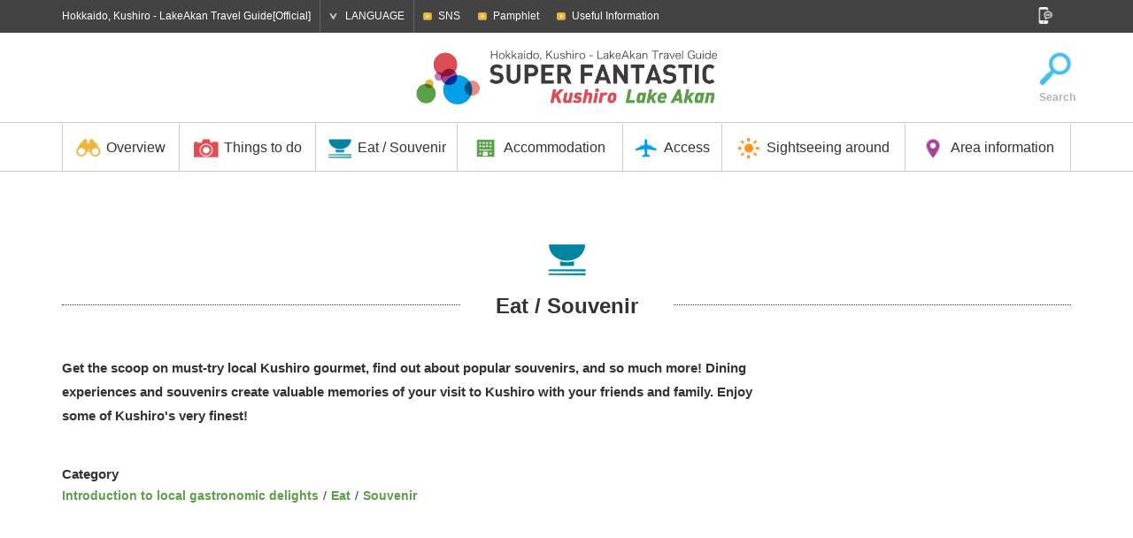

--- FILE ---
content_type: text/html; charset=UTF-8
request_url: https://en.kushiro-lakeakan.com/eat_souvenir/?s_tax=area&s_term=ombetsu
body_size: 49179
content:
<!DOCTYPE HTML>
<html lang="en">

<head>
			<meta charset="utf-8">
				<title>Eat / Souvenir | Hokkaido, Kushiro - LakeAkan Travel Guide[Official]</title>
		<meta name="description" content="It is a sightseeing official site packed with attractions of Kushiro and Akan Lake including sightseeing, transportation and accommodation information of Kushiro and Akan Lake, useful information and gourmet event information.">
	<meta name="keywords" content="Hokkaido,Kushiro,Lake Akan,Kushiro Shitsugen National Park,Akan-Mashu National Park, Tancho cranes,Marimo,Sightseeing,Travel,Model Courses,Activities,Tour,Events,Accomodation,Hotels,Ryokan,Hot spring,Gourmet,Local gastronomic,Souvenir,Nature,Access">
	<meta name="viewport" content="width=device-width,initial-scale=1.0,shrink-to-fit=no">
	<meta name="format-detection" content="telephone=no">
	<!--[if lt IE 9]>
			<script src="https://html5shiv.googlecode.com/svn/trunk/html5.js"></script>
			<script src="https://css3-mediaqueries-js.googlecode.com/svn/trunk/css3-mediaqueries.js"></script>
		<![endif]-->

	<!-- くしろ地元旅キャンペーン -->
		

			<link href="https://ja.kushiro-lakeakan.com/kushiroakanwp/wp-content/themes/visitkushiro/css/common.css" media="all" rel="stylesheet">
				<link href="https://ja.kushiro-lakeakan.com/kushiroakanwp/wp-content/themes/visitkushiro/css/common_exlang.css" media="all" rel="stylesheet">
				<link href="https://ja.kushiro-lakeakan.com/kushiroakanwp/wp-content/themes/visitkushiro/css/common_en.css" media="all" rel="stylesheet">
				<link href="https://ja.kushiro-lakeakan.com/kushiroakanwp/wp-content/themes/visitkushiro/css/eatsouvenir.css" media="all" rel="stylesheet">
		<link href="https://ja.kushiro-lakeakan.com/kushiroakanwp/wp-content/themes/visitkushiro/css/easyselectbox_stay.css" media="all" rel="stylesheet">
							<script type="text/javascript" src="https://ajax.googleapis.com/ajax/libs/jquery/1.10.2/jquery.min.js"></script>
		<script src="https://ja.kushiro-lakeakan.com/kushiroakanwp/wp-content/themes/visitkushiro/js/common.js"></script>
		<script src="https://ja.kushiro-lakeakan.com/kushiroakanwp/wp-content/themes/visitkushiro/js/heightLine.js"></script>
		<script src="https://ja.kushiro-lakeakan.com/kushiroakanwp/wp-content/themes/visitkushiro/js/easyselectbox.min.js"></script>
	<link rel="shortcut icon" href="https://en.kushiro-lakeakan.com/favicon.ico">
		<link rel="apple-touch-icon" href="https://en.kushiro-lakeakan.com/webclip-en.png">
	<meta property="og:locale" content="en">
			<meta property="og:type" content="article">
				<meta property="og:title" content="Eat / Souvenir | Hokkaido, Kushiro - LakeAkan Travel Guide[Official]">
			<meta property="og:url" content="https://en.kushiro-lakeakan.com/eat_souvenir/?s_tax=area&s_term=ombetsu">
		<meta property="og:site_name" content="Hokkaido, Kushiro - LakeAkan Travel Guide[Official]">
		<meta property="og:image" content="https://en.kushiro-lakeakan.com/ogimg.png">
	
			<script>
			$(function(){
				$(".design-select-box").easySelectBox();
			});
		</script>
	<link rel="alternate" hreflang="ja" href="https://ja.kushiro-lakeakan.com/eat_souvenir/" />
<link rel="alternate" hreflang="en" href="https://en.kushiro-lakeakan.com/eat_souvenir/" />
<link rel="alternate" hreflang="zh-hant" href="https://tw.kushiro-lakeakan.com/eat_souvenir/" />
<link rel="alternate" hreflang="zh-hans" href="https://cn.kushiro-lakeakan.com/eat_souvenir/" />

<!-- This site is optimized with the Yoast SEO plugin v4.5 - https://yoast.com/wordpress/plugins/seo/ -->
<link rel="canonical" href="https://en.kushiro-lakeakan.com/eat_souvenir/" />
<link rel="next" href="https://en.kushiro-lakeakan.com/eat_souvenir/page/2/" />
<!-- / Yoast SEO plugin. -->

<link rel='stylesheet' id='wpml-legacy-horizontal-list-0-css'  href='http://en.kushiro-lakeakan.com/kushiroakanwp/wp-content/plugins/sitepress-multilingual-cms/templates/language-switchers/legacy-list-horizontal/style.css?ver=1' type='text/css' media='all' />
<link rel='stylesheet' id='jetpack_css-css'  href='https://en.kushiro-lakeakan.com/kushiroakanwp/wp-content/plugins/jetpack/css/jetpack.css?ver=4.4.1' type='text/css' media='all' />
<meta name="generator" content="WPML ver:3.6.2 stt:60,62,1,28;" />

<link rel='dns-prefetch' href='//v0.wordpress.com'>
<style type='text/css'>img#wpstats{display:none}</style>		<!-- Google tag (gtag.js) -->
	<script async src="https://www.googletagmanager.com/gtag/js?id=G-REWDYRYB77"></script>
	<script>
	window.dataLayer = window.dataLayer || [];

	function gtag() {
		dataLayer.push(arguments);
	}
	gtag('js', new Date());

	gtag('config', 'G-REWDYRYB77');
	</script>
	</head>


<body class="en">

		<!-- Google Tag Manager -->
	<script>
	(function(w, d, s, l, i) {
		w[l] = w[l] || [];
		w[l].push({
			'gtm.start': new Date().getTime(),
			event: 'gtm.js'
		});
		var f = d.getElementsByTagName(s)[0],
			j = d.createElement(s),
			dl = l != 'dataLayer' ? '&l=' + l : '';
		j.async = true;
		j.src =
			'https://www.googletagmanager.com/gtm.js?id=' + i + dl;
		f.parentNode.insertBefore(j, f);
	})(window, document, 'script', 'dataLayer', 'GTM-M9W8DPP');
	</script>
	<!-- End Google Tag Manager -->
					<header>
			<div id="header_search">
				<div class="page clearfix">
					<form role="search" method="get" class="clearfix" action="https://en.kushiro-lakeakan.com/">
						<input type="text" value="" name="s" id="s" placeholder="Search">
						<input type="submit" id="searchsubmit" value="Search">
					</form>
					<a href="#"><img src="https://ja.kushiro-lakeakan.com/kushiroakanwp/wp-content/themes/visitkushiro/imgs/common/icon_headserach_cl.png" width="24" height="24" alt="閉じる"></a>
				</div>
			</div>
			<div id="hdrtop">
				<div class="page clearfix">
					<p>Hokkaido, Kushiro - LakeAkan Travel Guide[Official]</p>
					<dl id="language">
						<dt>LANGUAGE</dt>
						<dd>
							<ul>
								<li><a href="https://ja.kushiro-lakeakan.com/eat_souvenir/">日本語</a></li>
								<li><a href="https://en.kushiro-lakeakan.com/eat_souvenir/">English</a></li>
								<li><a href="https://cn.kushiro-lakeakan.com/eat_souvenir/">中文简体字</a></li>
								<li><a href="https://tw.kushiro-lakeakan.com/eat_souvenir/">中文繁體字</a></li>
							</ul>
						</dd>
					</dl>
					<div id="subnavi_wrap">
						<span id="subnavi_expand">SUB MENU</span>
						<ul id="subnavi">
							<!-- <li><a href="https://en.kushiro-lakeakan.com/movie/">Movies</a></li> -->
							<li><a href="https://en.kushiro-lakeakan.com/sns/">SNS</a></li>
							<li><a href="https://en.kushiro-lakeakan.com/pamphlet/">Pamphlet</a></li>
							<li><a href="https://en.kushiro-lakeakan.com/overview/overview_category/useful-info-en/">Useful Information</a></li>
						</ul>
					</div>
					<aside id="sns">
						<a href="#" id="snsbtn"><img src="https://ja.kushiro-lakeakan.com/kushiroakanwp/wp-content/themes/visitkushiro/imgs/common/snsbtn.png" width="18" height="19" alt="SNS"></a>
						<ul class="clearfix">
							<li>
								<script>document.write('<a href=\"http://twitter.com/share?url=' + encodeurl + '&text=' + encodetitle + '\" rel=\"nofollow\" onclick=\"window.open(this.href, \'TWwindow\', \'width=650, height=450, menubar=no, toolbar=no, scrollbars=yes\'); return false;\"><img src=\"https://ja.kushiro-lakeakan.com/kushiroakanwp/wp-content/themes/visitkushiro/imgs/common/sns_tw.png\" width=\"18\" height=\"18\" alt=\"Tweet\"></a>');</script>
							</li>
							<li>
								<script>document.write('<a rel=\"nofollow\" target=\"_blank\" href=\"http://www.pinterest.com/pin/create/button/?url=' + encodeurl + '&description=' + encodetitle + '\"><img src=\"https://ja.kushiro-lakeakan.com/kushiroakanwp/wp-content/themes/visitkushiro/imgs/common/sns_pt.png\" width=\"18\" height=\"18\" alt=\"Pintarest\"></a>');</script>
							</li>
							<li>
								<script>document.write('<a href=\"http://www.facebook.com/sharer.php?u=' + encodeurl + '&t=' + encodetitle + '\" rel=\"nofollow\" onclick=\"window.open(this.href, \'FBwindow\', \'width=650, height=450, menubar=no, toolbar=no, scrollbars=yes\'); return false;\"><img src=\"https://ja.kushiro-lakeakan.com/kushiroakanwp/wp-content/themes/visitkushiro/imgs/common/sns_fb.png\" width=\"18\" height=\"18\" alt=\"Facebook\"></a>');</script>
							</li>
							<li>
								<script>document.write('<a href=\"https://plus.google.com/share?url=' + encodeurl + '\" onclick=\"window.open(this.href, \'Gwindow\', \'width=650, height=450, menubar=no, toolbar=no, scrollbars=yes\'); return false;\"><img src=\"https://ja.kushiro-lakeakan.com/kushiroakanwp/wp-content/themes/visitkushiro/imgs/common/sns_gp.png\" width=\"18\" height=\"18\" alt=\"GooglePlus\"></a>');</script>
							</li>
							<!-- <li><a href=""><img src="https://ja.kushiro-lakeakan.com/kushiroakanwp/wp-content/themes/visitkushiro/imgs/common/sns_in.png" width="18" height="18" alt="Instagram"></a></li> -->
						</ul>
					</aside>
				</div>
			</div>
			<div id="hdrbody">
				<div id="hdrwrap"><div id="hdrwrap_in"><!-- header fixed -->
				<div class="page clearfix" id="logoarea">
					<a href="#" id="menu_btn"><span></span><span></span><span></span></a>
					<p id="logo" class="clearfix">
						<a href="https://en.kushiro-lakeakan.com"><img src="https://ja.kushiro-lakeakan.com/kushiroakanwp/wp-content/themes/visitkushiro/imgs/exlang/common/logo-en.png" width="345" height="55" alt="Kushiro Lake Akan SUPER FANTASTIC"></a>
					</p>

					<ul class="clearfix" id="exlang_sidenavi">
						<!--<li><a href="/map/"><img src="https://ja.kushiro-lakeakan.com/kushiroakanwp/wp-content/themes/visitkushiro/imgs/exlang/common/icon_map.png" width="38" height="39" alt="Map">Map</a></li>-->
						<li><a href="#" id="hdrsearch"><img src="https://ja.kushiro-lakeakan.com/kushiroakanwp/wp-content/themes/visitkushiro/imgs/exlang/common/icon_search.png" width="38" height="39" alt="Search">Search</a></li>
					</ul>
				</div>
				<div id="hdrbody_in">
				<nav>
					<ul class="page">
						<li class="heightLine-hdr mainnavi">
							<dl>
								<dt><a href="/overview/"><img src="https://ja.kushiro-lakeakan.com/kushiroakanwp/wp-content/themes/visitkushiro/imgs/common/gnavi_icon1.png" width="30" height="25" alt="Overview">Overview</a></dt>
								<dd>
									<a href="/overview/" class="categorytop">Overview TOP</a>
									<ul class="page clearfix">
										<li><a href="http://en.kushiro-lakeakan.com/overview/1378/" class="heightLine-navi1"><span>What kind of place is Kushiro?</span></a></li>											<li><a href="https://en.kushiro-lakeakan.com/overview/overview_category/charm-in-kusiro-en/" class="heightLine-navi1"><span>Special Feature on Kushiro</span></a></li>
											<li><a href="https://en.kushiro-lakeakan.com/overview/overview_category/charm-in-lakeakan-en/" class="heightLine-navi1"><span>Special Feature on Lake Akan</span></a></li>
											<li><a href="https://en.kushiro-lakeakan.com/overview/overview_category/climate-of-kushiro-akan-en/" class="heightLine-navi1"><span>The Climate of Kushiro - Akan</span></a></li>
											<li><a href="https://en.kushiro-lakeakan.com/overview/overview_category/useful-info-en/" class="heightLine-navi1"><span>Useful Information</span></a></li>
											<li><a href="https://en.kushiro-lakeakan.com/overview/overview_category/touristoffice-en/" class="heightLine-navi1"><span>Tourist Information</span></a></li>
											<li><a href="http://en.kushiro-lakeakan.com/overview/6385/" class="heightLine-navi1"><span>[Extended stay] Cool Kushiro</span></a></li>											<li><a href="http://en.kushiro-lakeakan.com/overview/6380/" class="heightLine-navi1"><span>To visitors arriving by cruise ship </span></a></li>									</ul>
								</dd>
							</dl>
						</li>
						<li class="heightLine-hdr mainnavi">
							<dl>
								<dt><a href="/things_to_do/"><img src="https://ja.kushiro-lakeakan.com/kushiroakanwp/wp-content/themes/visitkushiro/imgs/common/gnavi_icon2.png" width="30" height="25" alt="Things to do">Things to do</a></dt>
								<dd>
									<a href="/things_to_do/" class="categorytop">Things to do TOP</a>
									<ul class="page clearfix">
											<li><a href="https://en.kushiro-lakeakan.com/things_to_do/todo_category/10bestthings-en/" class="heightLine-navi2"><span>The 10 Best things to do in Kushiro and Lake Akan</span></a></li>
											<li><a href="https://en.kushiro-lakeakan.com/things_to_do/todo_category/spot-en/" class="heightLine-navi2"><span>Sightseeing Spots</span></a></li>
											<li><a href="https://en.kushiro-lakeakan.com/things_to_do/todo_category/history-culture-en/" class="heightLine-navi2"><span>History &amp; Culture</span></a></li>
											<li><a href="https://en.kushiro-lakeakan.com/things_to_do/todo_category/art-en/" class="heightLine-navi2"><span>Art</span></a></li>
											<li><a href="https://en.kushiro-lakeakan.com/things_to_do/todo_category/golf-en/" class="heightLine-navi2"><span>Golf &amp; Park Golf Courses</span></a></li>
											<li><a href="https://en.kushiro-lakeakan.com/things_to_do/todo_category/guidetour-en/" class="heightLine-navi2"><span>Guide Tour</span></a></li>
											<li><a href="https://en.kushiro-lakeakan.com/things_to_do/todo_category/activity-en/" class="heightLine-navi2"><span>Activities</span></a></li>
											<li><a href="https://en.kushiro-lakeakan.com/things_to_do/todo_category/modelcourse-en/" class="heightLine-navi2"><span>Model Courses</span></a></li>
											<li><a href="https://en.kushiro-lakeakan.com/things_to_do/todo_category/photospot-en/" class="heightLine-navi2"><span>Photo Opportunities</span></a></li>
											<li><a href="https://en.kushiro-lakeakan.com/things_to_do/todo_category/event-en/" class="heightLine-navi2"><span>Events</span></a></li>
											<li><a href="https://en.kushiro-lakeakan.com/things_to_do/todo_category/rental-en/" class="heightLine-navi2"><span>Rental</span></a></li>
									</ul>
								</dd>
							</dl>
						</li>
						<li class="heightLine-hdr mainnavi">
							<dl>
								<dt><a href="/eat_souvenir/"><img src="https://ja.kushiro-lakeakan.com/kushiroakanwp/wp-content/themes/visitkushiro/imgs/common/gnavi_icon3.png" width="30" height="25" alt="Eat / Souvenir">Eat / Souvenir</a></dt>
								<dd>
									<a href="/eat_souvenir/" class="categorytop">Eat / Souvenir TOP</a>
									<ul class="page clearfix">
										<li><a href="/eat_souvenir/#cat_gourmet" class="heightLine-navi3"><span>Introduction to local gastronomic delights </span></a></li>
										<li><a href="/eat_souvenir/#cat_eat" class="heightLine-navi3"><span>Eat</span></a></li>
										<li><a href="/eat_souvenir/#cat_souvenir" class="heightLine-navi3"><span>Souvenir</span></a></li>
									</ul>
								</dd>
							</dl>
						</li>
						<li class="heightLine-hdr mainnavi">
							<dl>
								<dt><a href="/stay/"><img src="https://ja.kushiro-lakeakan.com/kushiroakanwp/wp-content/themes/visitkushiro/imgs/common/gnavi_icon4.png" width="30" height="25" alt="Accommodation">Accommodation</a></dt>
								<dd>
									<a href="/stay/" class="categorytop">Accommodation TOP</a>
									<ul class="page clearfix">
											<li><a href="https://en.kushiro-lakeakan.com/stay/stay_category/all-en/" class="heightLine-navi4"><span>See all</span></a></li>
											<li><a href="https://en.kushiro-lakeakan.com/stay/stay_category/hotel-en/" class="heightLine-navi4"><span>Hotels</span></a></li>
											<li><a href="https://en.kushiro-lakeakan.com/stay/stay_category/businesshotel-en/" class="heightLine-navi4"><span>Business Hotel</span></a></li>
											<li><a href="https://en.kushiro-lakeakan.com/stay/stay_category/ryokan-en/" class="heightLine-navi4"><span>Ryokan</span></a></li>
											<li><a href="https://en.kushiro-lakeakan.com/stay/stay_category/guesthouse-en/" class="heightLine-navi4"><span>Minshuku</span></a></li>
											<li><a href="https://en.kushiro-lakeakan.com/stay/stay_category/other-en/" class="heightLine-navi4"><span>Other</span></a></li>
									</ul>
								</dd>
							</dl>
						</li>
						<li class="heightLine-hdr mainnavi">
							<dl>
								<dt><a href="/travelinfo/"><img src="https://ja.kushiro-lakeakan.com/kushiroakanwp/wp-content/themes/visitkushiro/imgs/common/gnavi_icon5.png" width="30" height="25" alt="Access">Access</a></dt>
								<dd>
									<a href="/travelinfo/" class="categorytop">Access TOP</a>
									<ul class="page clearfix">
										<li><a href="/travelinfo/8282/" class="heightLine-navi5"><span>Modes of getting around downtown</span></a></li>
										<li><a href="/travelinfo/7777/" class="heightLine-navi5"><span>Access from outside Hokkaido</span></a></li>
										<li><a href="/travelinfo/7778/" class="heightLine-navi5"><span>Access from inside Hokkaido</span></a></li>
										<li><a href="/travelinfo/7779/#tokushiroairport" class="heightLine-navi5"><span>Access from Kushiro Airport</span></a></li>

										<li><a href="/airportliner/" class="heightLine-navi5"><span>Akan Airport Liner</span></a></li>

									</ul>
								</dd>
							</dl>
						</li>
						<li class="heightLine-hdr mainnavi">
							<dl>
								<dt><a href="/sightseeing_around/"><img src="https://ja.kushiro-lakeakan.com/kushiroakanwp/wp-content/themes/visitkushiro/imgs/common/gnavi_icon6.png" width="30" height="25" alt="Sightseeing around">Sightseeing around</a></dt>
								<dd>
									<a href="/sightseeing_around/" class="categorytop">Sightseeing around TOP</a>
									<ul class="page clearfix">
											<li><a href="https://en.kushiro-lakeakan.com/sightseeing_around/4406/" class="heightLine-navi6"><span>[Shiretoko] World heritage site</span></a></li>
											<li><a href="https://en.kushiro-lakeakan.com/sightseeing_around/4397/" class="heightLine-navi6"><span>[Teshikaga Town] The mystical Lake Mashu</span></a></li>
											<li><a href="https://en.kushiro-lakeakan.com/sightseeing_around/4409/" class="heightLine-navi6"><span>[Tsurui Village] Gold medal winning natural cheese</span></a></li>
											<li><a href="https://en.kushiro-lakeakan.com/sightseeing_around/4403/" class="heightLine-navi6"><span>[Akkeshi Town] Oysters available year round</span></a></li>
											<li><a href="https://en.kushiro-lakeakan.com/sightseeing_around/4400/" class="heightLine-navi6"><span>[Abashiri] The city of drift ice located at the 44th parallel</span></a></li>
											<li><a href="https://en.kushiro-lakeakan.com/sightseeing_around/4391/" class="heightLine-navi6"><span>[Nemuro City] Popular bird watching destination</span></a></li>
											<li><a href="https://en.kushiro-lakeakan.com/sightseeing_around/4394/" class="heightLine-navi6"><span>[Ashoro Town] The five colors of Lake Onneto</span></a></li>
									</ul>
								</dd>
							</dl>
						</li>
						<li class="heightLine-hdr mainnavi">
							<dl>
								<dt><a href="#" class="linknone"><img src="https://ja.kushiro-lakeakan.com/kushiroakanwp/wp-content/themes/visitkushiro/imgs/common/gnavi_icon7.png" width="30" height="25" alt="Area information">Area information</a></dt>
								<dd>
									<ul class="page clearfix">
										<li><a href="/area/area_kushiro-en/" class="heightLine-navi7"><span>Kushiro</span></a></li>
										<li><a href="/area/area_akanko-en/" class="heightLine-navi7"><span>Lake Akan</span></a></li>
									</ul>
								</dd>
							</dl>
						</li>
					</ul>
				</nav>
				<div id="spheader_btm">
						<ul id="sp_subnavi" class="clearfix">
							<li><a href="https://en.kushiro-lakeakan.com/sns">SNS</a></li>
							<li><a href="https://en.kushiro-lakeakan.com/pamphlet/">Pamphlet</a></li>
							<li><a href="https://en.kushiro-lakeakan.com/overview/overview_category/useful-info/">Useful Information</a></li>
						</ul>
						<dl id="sp_language">
							<dt>LANGUAGE</dt>
							<dd>
								<ul class="clearfix">
									<li><a href="https://ja.kushiro-lakeakan.com/eat_souvenir/">日本語</a></li>
									<li><a href="https://en.kushiro-lakeakan.com/eat_souvenir/">English</a></li>
									<li><a href="https://cn.kushiro-lakeakan.com/eat_souvenir/">中文简体字</a></li>
									<li><a href="https://tw.kushiro-lakeakan.com/eat_souvenir/">中文繁體字</a></li>
								</ul>
							</dd>
						</dl>
											<form role="search" method="get" class="clearfix" action="https://en.kushiro-lakeakan.com/">
						<input type="text" value="" name="s" id="s" placeholder="Search">
						<input type="submit" id="searchsubmit" value="Search">
					</form>
						<p>Hokkaido, Kushiro - LakeAkan Travel Guide[Official]</p>
						<aside id="spsns">
							<ul class="clearfix">
								<li>
									<script>document.write('<a href=\"http://twitter.com/share?url=' + encodeurl + '&text=' + encodetitle + '\" rel=\"nofollow\" onclick=\"window.open(this.href, \'TWwindow\', \'width=650, height=450, menubar=no, toolbar=no, scrollbars=yes\'); return false;\"><img src=\"https://ja.kushiro-lakeakan.com/kushiroakanwp/wp-content/themes/visitkushiro/imgs/common/sns_tw_sp.png\" width=\"17\" height=\"17\" alt=\"Tweet\"></a>');</script>
								</li>
								<li>
									<script>document.write('<a rel=\"nofollow\" target=\"_blank\" href=\"http://www.pinterest.com/pin/create/button/?url=' + encodeurl + '&description=' + encodetitle + '\"><img src=\"https://ja.kushiro-lakeakan.com/kushiroakanwp/wp-content/themes/visitkushiro/imgs/common/sns_pt_sp.png\" width=\"17\" height=\"17\" alt=\"Pintarest\"></a>');</script>
								</li>
								<li>
									<script>document.write('<a href=\"http://www.facebook.com/sharer.php?u=' + encodeurl + '&t=' + encodetitle + '\" rel=\"nofollow\" onclick=\"window.open(this.href, \'FBwindow\', \'width=650, height=450, menubar=no, toolbar=no, scrollbars=yes\'); return false;\"><img src=\"https://ja.kushiro-lakeakan.com/kushiroakanwp/wp-content/themes/visitkushiro/imgs/common/sns_fb_sp.png\" width=\"17\" height=\"17\" alt=\"Facebook\"></a>');</script>
								</li>
								<li>
									<script>document.write('<a href=\"https://plus.google.com/share?url=' + encodeurl + '\" onclick=\"window.open(this.href, \'Gwindow\', \'width=650, height=450, menubar=no, toolbar=no, scrollbars=yes\'); return false;\"><img src=\"https://ja.kushiro-lakeakan.com/kushiroakanwp/wp-content/themes/visitkushiro/imgs/common/sns_gp_sp.png\" width=\"17\" height=\"17\" alt=\"GooglePlus\"></a>');</script>
								</li>
								<!-- <li><a href=""><img src="https://ja.kushiro-lakeakan.com/kushiroakanwp/wp-content/themes/visitkushiro/imgs/common/sns_in_sp.png" width="17" height="17" alt="Instagram"></a></li> -->
							</ul>
						</aside>
						
					</div>
				</div></div><!-- /header fixed -->
				</div>
			</div>
		</header>		<article id="eat_souvenir" class="archive">
			<div class="page">
				<h1 class="ttl_icon es"><span class="bg">Eat / Souvenir</span></h1>
				<div class="clearfix cat_pagehead">
					<div class="maintxt">
						<p>Get the scoop on must-try local Kushiro gourmet, find out about popular souvenirs, and so much more! Dining experiences and souvenirs create valuable memories of your visit to Kushiro with your friends and family. Enjoy some of Kushiro's very finest!</p>
						<dl class="clearfix">
							<dt>Category</dt>
							<dd>
								<ul>
									<li><a href="https://en.kushiro-lakeakan.com/eat_souvenir/eat_souvenir_category/gourmet-en/">Introduction to local gastronomic delights</a></li>
									<li><a href="https://en.kushiro-lakeakan.com/eat_souvenir/eat_souvenir_category/eat-en/">Eat</a></li>
									<li><a href="https://en.kushiro-lakeakan.com/eat_souvenir/eat_souvenir_category/souvenir-en/">Souvenir</a></li>
								</ul>
							</dd>
						</dl>

					</div>
					<div id="bookingbnr">
<ins class="bookingaff" data-aid="1252439" data-target_aid="1240244" data-prod="dfl2" data-width="300" data-height="300" data-lang="xu" data-currency="USD" data-dest_id="-235252" data-dest_type="city">
<!-- Anything inside will go away once widget is loaded. -->
<a href="//www.booking.com?aid=1240244">Booking.com</a>
</ins>
<script type="text/javascript">
(function(d, sc, u) {
var s = d.createElement(sc), p = d.getElementsByTagName(sc)[0];
s.type = 'text/javascript';
s.async = true;
s.src = u + '?v=' + (+new Date());
p.parentNode.insertBefore(s,p);
})(document, 'script', '//aff.bstatic.com/static/affiliate_base/js/flexiproduct.js');
</script>
					</div>
				</div>
					<section class="catlist" id="cat_gourmet">
						<h2>Introduction to local gastronomic delights </h2>
						<ul class="clearfix list-rhombus">
							<li>
								<a href="https://en.kushiro-lakeakan.com/eat_souvenir/eat_souvenir_category/gourmet-en/robatayaki-en/">
									<div class="rhombus_corner">
										<div class="scall_wrap2"><span style="background-image:url(https://en.kushiro-lakeakan.com/kushiroakanwp/wp-content/uploads/e296ec18e95e5b3f59286ef82a4ab1f2-400x286.jpg);"></span></div>
										<h3 class="listttl"><span>Robata Yaki</span></h3>
									</div>
								 </a>
							</li>
							<li>
								<a href="https://en.kushiro-lakeakan.com/eat_souvenir/eat_souvenir_category/gourmet-en/kushiroramen-en/">
									<div class="rhombus_corner">
										<div class="scall_wrap2"><span style="background-image:url(https://en.kushiro-lakeakan.com/kushiroakanwp/wp-content/uploads/abaec5e95caf901669ea3cdf0f3be2b7-400x286.jpg);"></span></div>
										<h3 class="listttl"><span>Kushiro Ramen</span></h3>
									</div>
								 </a>
							</li>
							<li>
								<a href="https://en.kushiro-lakeakan.com/eat_souvenir/eat_souvenir_category/gourmet-en/kattedon-en/">
									<div class="rhombus_corner">
										<div class="scall_wrap2"><span style="background-image:url(https://en.kushiro-lakeakan.com/kushiroakanwp/wp-content/uploads/db8667188f385f019573723240605d44-400x286.jpg);"></span></div>
										<h3 class="listttl"><span>Katte Don</span></h3>
									</div>
								 </a>
							</li>
							<li>
								<a href="https://en.kushiro-lakeakan.com/eat_souvenir/eat_souvenir_category/gourmet-en/spakatsu-en/">
									<div class="rhombus_corner">
										<div class="scall_wrap2"><span style="background-image:url(https://en.kushiro-lakeakan.com/kushiroakanwp/wp-content/uploads/cc89aef9563fbd8cd8ed4338d8d87dd9-400x286.jpg);"></span></div>
										<h3 class="listttl"><span>Spa-Katsu</span></h3>
									</div>
								 </a>
							</li>
							<li>
								<a href="https://en.kushiro-lakeakan.com/eat_souvenir/eat_souvenir_category/gourmet-en/venison-dishes-en/">
									<div class="rhombus_corner">
										<div class="scall_wrap2"><span style="background-image:url(https://en.kushiro-lakeakan.com/kushiroakanwp/wp-content/uploads/f9836474f2f135d514677258d49e4ff7-400x286.jpg);"></span></div>
										<h3 class="listttl"><span>Venison Dishes</span></h3>
									</div>
								 </a>
							</li>
							<li>
								<a href="https://en.kushiro-lakeakan.com/eat_souvenir/eat_souvenir_category/gourmet-en/soba-en/">
									<div class="rhombus_corner">
										<div class="scall_wrap2"><span style="background-image:url(https://en.kushiro-lakeakan.com/kushiroakanwp/wp-content/uploads/fdd5852a31af82455a9826a5e1f78b5b-400x286.jpg);"></span></div>
										<h3 class="listttl"><span>Soba</span></h3>
									</div>
								 </a>
							</li>
							<li>
								<a href="https://en.kushiro-lakeakan.com/eat_souvenir/eat_souvenir_category/gourmet-en/zangi-en/">
									<div class="rhombus_corner">
										<div class="scall_wrap2"><span style="background-image:url(https://en.kushiro-lakeakan.com/kushiroakanwp/wp-content/uploads/201ba47a8c8d0c47406c78f0bed3423e-400x286.jpg);"></span></div>
										<h3 class="listttl"><span>Zangi</span></h3>
									</div>
								 </a>
							</li>
							<li>
								<a href="https://en.kushiro-lakeakan.com/eat_souvenir/eat_souvenir_category/gourmet-en/sanmanma-en/">
									<div class="rhombus_corner">
										<div class="scall_wrap2"><span style="background-image:url(https://en.kushiro-lakeakan.com/kushiroakanwp/wp-content/uploads/33056ea4bee1237272e2e81df04b7724-400x286.jpg);"></span></div>
										<h3 class="listttl"><span>Sanmanma</span></h3>
									</div>
								 </a>
							</li>
							<li>
								<a href="https://en.kushiro-lakeakan.com/eat_souvenir/eat_souvenir_category/gourmet-en/kokanee-salmon-dishes-en/">
									<div class="rhombus_corner">
										<div class="scall_wrap2"><span style="background-image:url(https://en.kushiro-lakeakan.com/kushiroakanwp/wp-content/uploads/3394e9b6bfaf0b25591d9c19527fc83f-400x286.jpg);"></span></div>
										<h3 class="listttl"><span>Kokanee Salmon Dishes</span></h3>
									</div>
								 </a>
							</li>
							<li>
								<a href="https://en.kushiro-lakeakan.com/eat_souvenir/eat_souvenir_category/gourmet-en/pondsmelt-dishes-en/">
									<div class="rhombus_corner">
										<div class="scall_wrap2"><span style="background-image:url(https://en.kushiro-lakeakan.com/kushiroakanwp/wp-content/uploads/92208e25aeab481148be6f0c6cb7aabe-400x286.jpg);"></span></div>
										<h3 class="listttl"><span>Pond Smelt Dishes</span></h3>
									</div>
								 </a>
							</li>
							<li>
								<a href="https://en.kushiro-lakeakan.com/eat_souvenir/eat_souvenir_category/gourmet-en/about-sushi-en/">
									<div class="rhombus_corner">
										<div class="scall_wrap2"><span style="background-image:url(https://en.kushiro-lakeakan.com/kushiroakanwp/wp-content/uploads/4b96a79edc21d4e1f11ea51a4c80a70e-400x286.jpg);"></span></div>
										<h3 class="listttl"><span>The Sushi of Kushiro</span></h3>
									</div>
								 </a>
							</li>

						
						</ul>
						<a href="/eat_souvenir/eat_souvenir_category/gourmet-en/" class="allmore">See All</a>
					</section>
					<section class="catlist" id="cat_eat">
						<h2>Eat gourmet of Kushiro and Lake Akan</h2>
						<ul class="clearfix list-rhombus">
							<li>
								<a href="https://en.kushiro-lakeakan.com/eat_souvenir/eat_souvenir_category/eat-en/sushi-en/">
									<div class="rhombus_corner">
										<div class="scall_wrap2"><span style="background-image:url(https://en.kushiro-lakeakan.com/kushiroakanwp/wp-content/uploads/b472afdf4bedd81dc770349f8c6fef7e-400x400.jpg);"></span></div>
										<h3 class="listttl"><span>Sushi</span></h3>
									</div>
								 </a>
							</li>
							<li>
								<a href="https://en.kushiro-lakeakan.com/eat_souvenir/eat_souvenir_category/eat-en/japanese-foods-en/">
									<div class="rhombus_corner">
										<div class="scall_wrap2"><span style="background-image:url(https://en.kushiro-lakeakan.com/kushiroakanwp/wp-content/uploads/aa072b4bdd9d3da012b2343c7b34e252-400x400.jpg);"></span></div>
										<h3 class="listttl"><span>Japanese Foods</span></h3>
									</div>
								 </a>
							</li>
							<li>
								<a href="https://en.kushiro-lakeakan.com/eat_souvenir/eat_souvenir_category/eat-en/izakaya-en/">
									<div class="rhombus_corner">
										<div class="scall_wrap2"><span style="background-image:url(https://en.kushiro-lakeakan.com/kushiroakanwp/wp-content/uploads/d6e7697cb917d42828585a8381cec705-400x400.jpg);"></span></div>
										<h3 class="listttl"><span>Izakaya</span></h3>
									</div>
								 </a>
							</li>
							<li>
								<a href="https://en.kushiro-lakeakan.com/eat_souvenir/eat_souvenir_category/eat-en/western-foods-en/">
									<div class="rhombus_corner">
										<div class="scall_wrap2"><span style="background-image:url(https://en.kushiro-lakeakan.com/kushiroakanwp/wp-content/uploads/d291f8890563174d21ed23de255f0bb2-400x400.jpg);"></span></div>
										<h3 class="listttl"><span>Western Foods</span></h3>
									</div>
								 </a>
							</li>
							<li>
								<a href="https://en.kushiro-lakeakan.com/eat_souvenir/eat_souvenir_category/eat-en/chinese-foods-en/">
									<div class="rhombus_corner">
										<div class="scall_wrap2"><span style="background-image:url(https://en.kushiro-lakeakan.com/kushiroakanwp/wp-content/uploads/f5ebb2aebee81659b0270700f2443213-400x400.jpg);"></span></div>
										<h3 class="listttl"><span>Chinese Foods</span></h3>
									</div>
								 </a>
							</li>
							<li>
								<a href="https://en.kushiro-lakeakan.com/eat_souvenir/eat_souvenir_category/eat-en/french-italian-en/">
									<div class="rhombus_corner">
										<div class="scall_wrap2"><span style="background-image:url(https://en.kushiro-lakeakan.com/kushiroakanwp/wp-content/uploads/c50234f6f495e235b61048263410847a-400x400.jpg);"></span></div>
										<h3 class="listttl"><span>French / Italian</span></h3>
									</div>
								 </a>
							</li>
							<li>
								<a href="https://en.kushiro-lakeakan.com/eat_souvenir/eat_souvenir_category/eat-en/bar-en/">
									<div class="rhombus_corner">
										<div class="scall_wrap2"><span style="background-image:url(https://en.kushiro-lakeakan.com/kushiroakanwp/wp-content/uploads/fb178675fd75c6073d95f0eb6739d4e2-400x400.jpg);"></span></div>
										<h3 class="listttl"><span>Bar</span></h3>
									</div>
								 </a>
							</li>
							<li>
								<a href="https://en.kushiro-lakeakan.com/eat_souvenir/eat_souvenir_category/eat-en/snack-club-en/">
									<div class="rhombus_corner">
										<div class="scall_wrap2"><span style="background-image:url(https://en.kushiro-lakeakan.com/kushiroakanwp/wp-content/uploads/77d4a5d387b199e86e5f7699004f281a-400x400.jpg);"></span></div>
										<h3 class="listttl"><span>Snack &amp; Club</span></h3>
									</div>
								 </a>
							</li>
							<li>
								<a href="https://en.kushiro-lakeakan.com/eat_souvenir/eat_souvenir_category/eat-en/fastfood-en/">
									<div class="rhombus_corner">
										<div class="scall_wrap2"><span style="background-image:url(https://en.kushiro-lakeakan.com/kushiroakanwp/wp-content/uploads/c95f960805fe965aa5c5a80f0542078b-400x400.jpg);"></span></div>
										<h3 class="listttl"><span>Fast Food</span></h3>
									</div>
								 </a>
							</li>
							<li>
								<a href="https://en.kushiro-lakeakan.com/eat_souvenir/eat_souvenir_category/eat-en/other-en/">
									<div class="rhombus_corner">
										<div class="scall_wrap2"><span style="background-image:url(https://en.kushiro-lakeakan.com/kushiroakanwp/wp-content/uploads/f949f1b2dbe62d616a2542d35c759aaf-400x400.jpg);"></span></div>
										<h3 class="listttl"><span>Other</span></h3>
									</div>
								 </a>
							</li>
						</ul>
						<a href="/eat_souvenir/eat_souvenir_category/eat-en/" class="allmore">See All</a>
					</section>
					<section class="catlist" id="cat_souvenir">
						<h2>Souvenir</h2>
						<ul class="clearfix list-rhombus">
							<li>
								<a href="https://en.kushiro-lakeakan.com/eat_souvenir/eat_souvenir_category/souvenir-en/marine-products-en/">
									<div class="rhombus_corner">
										<div class="scall_wrap2"><span style="background-image:url(https://en.kushiro-lakeakan.com/kushiroakanwp/wp-content/uploads/8c23ae3540c530f6675a1fc5fed7aa6c-400x400.jpg);"></span></div>
										<h3 class="listttl"><span>Marine Products</span></h3>
									</div>
								 </a>
							</li>
							<li>
								<a href="https://en.kushiro-lakeakan.com/eat_souvenir/eat_souvenir_category/souvenir-en/local-products-en/">
									<div class="rhombus_corner">
										<div class="scall_wrap2"><span style="background-image:url(https://en.kushiro-lakeakan.com/kushiroakanwp/wp-content/uploads/bef93ee72672fd64493183b94c13d964-400x400.jpg);"></span></div>
										<h3 class="listttl"><span>Local Products</span></h3>
									</div>
								 </a>
							</li>
							<li>
								<a href="https://en.kushiro-lakeakan.com/eat_souvenir/eat_souvenir_category/souvenir-en/sweets-en/">
									<div class="rhombus_corner">
										<div class="scall_wrap2"><span style="background-image:url(https://en.kushiro-lakeakan.com/kushiroakanwp/wp-content/uploads/dfc4079c96f5f4da112339251b8ecc04-400x400.jpg);"></span></div>
										<h3 class="listttl"><span>Sweets</span></h3>
									</div>
								 </a>
							</li>
							<li>
								<a href="https://en.kushiro-lakeakan.com/eat_souvenir/eat_souvenir_category/souvenir-en/arts-crafts-en/">
									<div class="rhombus_corner">
										<div class="scall_wrap2"><span style="background-image:url(https://en.kushiro-lakeakan.com/kushiroakanwp/wp-content/uploads/251548c521b081ea8542c7eb5a15e14f-400x400.jpg);"></span></div>
										<h3 class="listttl"><span>Arts &amp; Crafts</span></h3>
									</div>
								 </a>
							</li>
							<li>
								<a href="https://en.kushiro-lakeakan.com/eat_souvenir/eat_souvenir_category/souvenir-en/local-sake-en/">
									<div class="rhombus_corner">
										<div class="scall_wrap2"><span style="background-image:url(https://en.kushiro-lakeakan.com/kushiroakanwp/wp-content/uploads/640a3bac3c71f8234d05696470baa361-400x400.jpg);"></span></div>
										<h3 class="listttl"><span>Local Sake</span></h3>
									</div>
								 </a>
							</li>
							<li>
								<a href="https://en.kushiro-lakeakan.com/eat_souvenir/eat_souvenir_category/souvenir-en/ekiben-en/">
									<div class="rhombus_corner">
										<div class="scall_wrap2"><span style="background-image:url(https://en.kushiro-lakeakan.com/kushiroakanwp/wp-content/uploads/19772ca0cb380bd8b0171478cdfe5d18-400x400.jpg);"></span></div>
										<h3 class="listttl"><span>Ekiben (Station Bento Box)</span></h3>
									</div>
								 </a>
							</li>
							<li>
								<a href="https://en.kushiro-lakeakan.com/eat_souvenir/eat_souvenir_category/souvenir-en/agricultural-animal-products-en/">
									<div class="rhombus_corner">
										<div class="scall_wrap2"><span style="background-image:url(https://en.kushiro-lakeakan.com/kushiroakanwp/wp-content/uploads/c8a99a37ba21bc29f18ff3dbe415b32e-400x400.jpg);"></span></div>
										<h3 class="listttl"><span>Agricultural &amp; Animal Products</span></h3>
									</div>
								 </a>
							</li>
							<li>
								<a href="https://en.kushiro-lakeakan.com/eat_souvenir/eat_souvenir_category/souvenir-en/bread-en/">
									<div class="rhombus_corner">
										<div class="scall_wrap2"><span style="background-image:url(https://en.kushiro-lakeakan.com/kushiroakanwp/wp-content/uploads/0459d3c6155ec16c0cd077f4e9c96afe-400x400.jpg);"></span></div>
										<h3 class="listttl"><span>Bread</span></h3>
									</div>
								 </a>
							</li>
							<li>
								<a href="https://en.kushiro-lakeakan.com/eat_souvenir/eat_souvenir_category/souvenir-en/other-shopping-en/">
									<div class="rhombus_corner">
										<div class="scall_wrap2"><span style="background-image:url(https://en.kushiro-lakeakan.com/kushiroakanwp/wp-content/uploads/823146ac86d23714f0695a552f347237-400x400.jpg);"></span></div>
										<h3 class="listttl"><span>Other</span></h3>
									</div>
								 </a>
							</li>
						</ul>
						<a href="/eat_souvenir/eat_souvenir_category/souvenir-en/" class="allmore">See All</a>
					</section>
				<section class="maincontent blk">
					<h2 class="archive_ftttl"><span class="bg">Eat / Souvenir Special Features</span></h2>
					<div class="clearfix cat_pagehead">
						<div class="maintxt">
						<dl class="clearfix map">
							<dt>Area</dt>
							<dd>
								<ul>
									<li><a href="/eat_souvenir/?s_tax=area&s_term=kushiro">Kushiro</a></li>
									<li><a href="/eat_souvenir/?s_tax=area&s_term=akanko">Lake Akan</a></li>
									<li><a href="/eat_souvenir/?s_tax=area&s_term=ombetsu">Ombetsu</a></li>
									<li><a href="/eat_souvenir/?s_tax=area&s_term=tancho">Akan Tancho no Sato</a></li>
									<li><a href="/eat_souvenir/">All</a></li>
								</ul>
							</dd>
						</dl>
						<dl class="clearfix">
							<dt>Order</dt>
							<dd>
								<ul>
									<li><a href="/eat_souvenir/?s_tax=area&s_term=ombetsu&orderby=date&order=DESC">Newest First</a></li>
									<li><a href="/eat_souvenir/?s_tax=area&s_term=ombetsu&orderby=date&order=ASC">Oldest First</a></li>
									<li><a href="/eat_souvenir/?s_tax=area&s_term=ombetsu&order=DESC&meta_key=views&orderby=meta_value_num">By Popularity</a></li>								</ul>
							</dd>
						</dl>						</div>
					</div>
					<ul class="clearfix list-post">
					</ul>
				</section>
			</div>
		</article>
		<footer>
			<div id="inq">
				<div class="page">

															<a href="/overview/overview_category/touristoffice-en/">Contact Us</a>
															





				</div>
			</div>
			<section id="sitemap">
				<div class="page">
					<h3>Sitemap</h3>
					<div class="clearfix">
						<div class="sitemap_blk">
							<dl>
								<dt><a href="/overview/">Overview</a></dt>
								<dd>
									<a href="/overview/" class="categorytop">Overview TOP</a>
									<ul>
										<li><a href="http://en.kushiro-lakeakan.com/overview/1378/"><span>What kind of place is Kushiro?</span></a></li>																				<li><a href="https://en.kushiro-lakeakan.com/overview/overview_category/charm-in-kusiro-en/">Special Feature on Kushiro</a></li>
																				<li><a href="https://en.kushiro-lakeakan.com/overview/overview_category/charm-in-lakeakan-en/">Special Feature on Lake Akan</a></li>
																				<li><a href="https://en.kushiro-lakeakan.com/overview/overview_category/climate-of-kushiro-akan-en/">The Climate of Kushiro - Akan</a></li>
																				<li><a href="https://en.kushiro-lakeakan.com/overview/overview_category/useful-info-en/">Useful Information</a></li>
																				<li><a href="https://en.kushiro-lakeakan.com/overview/overview_category/touristoffice-en/">Tourist Information</a></li>
										
										<li><a href="/overview/6385/">[Extended stay] Cool Kushiro</a></li>
										<li><a href="/overview/6380/">To visitors arriving by cruise ship </a></li>
									</ul>
								</dd>
							</dl>
						</div>
						<div class="sitemap_blk">
							<dl>
								<dt><a href="/things_to_do/">Things to do</a></dt>
								<dd>
									<a href="/things_to_do/" class="categorytop">Things to do TOP</a>
									<ul>
																				<li><a href="https://en.kushiro-lakeakan.com/things_to_do/todo_category/10bestthings-en/">The 10 Best things to do in Kushiro and Lake Akan</a></li>
																				<li><a href="https://en.kushiro-lakeakan.com/things_to_do/todo_category/feature-en/">Special Features</a></li>
																				<li><a href="https://en.kushiro-lakeakan.com/things_to_do/todo_category/spot-en/">Sightseeing Spots</a></li>
																				<li><a href="https://en.kushiro-lakeakan.com/things_to_do/todo_category/history-culture-en/">History &amp; Culture</a></li>
																				<li><a href="https://en.kushiro-lakeakan.com/things_to_do/todo_category/art-en/">Art</a></li>
																				<li><a href="https://en.kushiro-lakeakan.com/things_to_do/todo_category/golf-en/">Golf &amp; Park Golf Courses</a></li>
																				<li><a href="https://en.kushiro-lakeakan.com/things_to_do/todo_category/guidetour-en/">Guide Tour</a></li>
																				<li><a href="https://en.kushiro-lakeakan.com/things_to_do/todo_category/activity-en/">Activities</a></li>
																				<li><a href="https://en.kushiro-lakeakan.com/things_to_do/todo_category/modelcourse-en/">Model Courses</a></li>
																				<li><a href="https://en.kushiro-lakeakan.com/things_to_do/todo_category/photospot-en/">Photo Opportunities</a></li>
																				<li><a href="https://en.kushiro-lakeakan.com/things_to_do/todo_category/event-en/">Events</a></li>
																				<li><a href="https://en.kushiro-lakeakan.com/things_to_do/todo_category/rental-en/">Rental</a></li>
																			</ul>
								</dd>
							</dl>
						</div>
						<div class="sitemap_blk">
							<dl>
								<dt><a href="/eat_souvenir/">Eat / Souvenir</a></dt>
								<dd>
									<a href="/eat_souvenir/" class="categorytop">Eat / Souvenir TOP</a>
									<ul>
										<li><a href="/eat_souvenir/#cat_gourmet">Introduction to local gastronomic delights </a></li>
										<li><a href="/eat_souvenir/#cat_eat">Eat</a></li>
										<li><a href="/eat_souvenir/#cat_souvenir">Souvenir</a></li>
									</ul>
								</dd>
							</dl>
						</div>
						<div class="sitemap_blk">
							<dl>
								<dt><a href="/stay/">Accommodation</a></dt>
								<dd>
									<a href="/stay/" class="categorytop">Accommodation TOP</a>
									<ul>
																				<li><a href="https://en.kushiro-lakeakan.com/stay/stay_category/all-en/">See all</a></li>
																				<li><a href="https://en.kushiro-lakeakan.com/stay/stay_category/hotel-en/">Hotels</a></li>
																				<li><a href="https://en.kushiro-lakeakan.com/stay/stay_category/businesshotel-en/">Business Hotel</a></li>
																				<li><a href="https://en.kushiro-lakeakan.com/stay/stay_category/ryokan-en/">Ryokan</a></li>
																				<li><a href="https://en.kushiro-lakeakan.com/stay/stay_category/guesthouse-en/">Minshuku</a></li>
																				<li><a href="https://en.kushiro-lakeakan.com/stay/stay_category/other-en/">Other</a></li>
																			</ul>
								</dd>
							</dl>
						</div>
						<div class="sitemap_blk">
							<dl>
								<dt><a href="/travelinfo/">Access</a></dt>
								<dd>
									<a href="/travelinfo/" class="categorytop">Access TOP</a>
									<ul>
										<li><a href="/travelinfo/8282/" class="heightLine-navi5"><span>Modes of getting around downtown</span></a></li>
										<li><a href="/travelinfo/8243/" class="heightLine-navi5"><span>Access from outside Hokkaido</span></a></li>
										<li><a href="/travelinfo/8244/" class="heightLine-navi5"><span>Access from inside Hokkaido</span></a></li>
										<li><a href="/travelinfo/8242/#tokushiroairport" class="heightLine-navi5"><span>Access from Kushiro Airport</span></a></li>
										<li><a href="/airportliner/" class="heightLine-navi5">Akan Airport Liner</a></li>
										<!-- <li><a href="/map/">MAP</a></li> -->
									</ul>
								</dd>
							</dl>
						</div>
						<div class="sitemap_blk">
							<!-- <dl>
								<dt><a href="/travelinfo/">Area information</a></dt>
								<dd>
									<ul>
										<li><a href="/area/area_kushiro-en/">Kushiro</a></li>
										<li><a href="/area/area_-en/">Lake Akan</a></li>
									</ul>
								</dd>
							</dl> -->
							<ul id="other">
																<!-- <li><a href="/movie/">Movies</a></li> -->
																<li><a href="/sns/">SNS</a></li>
																<li><a href="/news/">What's New</a></li>
															</ul>
						</div>
					</div>
									</div>
			</section>
			<div class="page">
								<div id="footer_logo"><a href="/"><img src="https://ja.kushiro-lakeakan.com/kushiroakanwp/wp-content/themes/visitkushiro/imgs/exlang/common/logo-en.png" width="294" height="48" alt="Kushiro Lake Akan SUPER FANTASTIC"></a></div>
							</div>
			<p id="cp">Copyright &copy; SUPER FANTASTIC Kushiro Lake Akan All Rights Reserved.</p>
		</footer>		<div id="pagetop"><a href="#" class="smooth"><img src="https://ja.kushiro-lakeakan.com/kushiroakanwp/wp-content/themes/visitkushiro/imgs/common/totop.png" width="84" height="84" alt="ページトップへ戻る"></a></div>
	</body>
</html>

	<div style="display:none">
	</div>

<div class="wpml-ls-statics-footer wpml-ls wpml-ls-legacy-list-horizontal">
	<ul><li class="wpml-ls-slot-footer wpml-ls-item wpml-ls-item-ja wpml-ls-first-item wpml-ls-item-legacy-list-horizontal">
				<a href="https://ja.kushiro-lakeakan.com/eat_souvenir/"><span class="wpml-ls-native">日本語</span></a>
			</li><li class="wpml-ls-slot-footer wpml-ls-item wpml-ls-item-en wpml-ls-current-language wpml-ls-item-legacy-list-horizontal">
				<a href="https://en.kushiro-lakeakan.com/eat_souvenir/"><span class="wpml-ls-native">English</span></a>
			</li><li class="wpml-ls-slot-footer wpml-ls-item wpml-ls-item-zh-hant wpml-ls-item-legacy-list-horizontal">
				<a href="https://tw.kushiro-lakeakan.com/eat_souvenir/"><span class="wpml-ls-native">繁體中文</span></a>
			</li><li class="wpml-ls-slot-footer wpml-ls-item wpml-ls-item-zh-hans wpml-ls-last-item wpml-ls-item-legacy-list-horizontal">
				<a href="https://cn.kushiro-lakeakan.com/eat_souvenir/"><span class="wpml-ls-native">简体中文</span></a>
			</li></ul>
</div><script type='text/javascript' src='https://s0.wp.com/wp-content/js/devicepx-jetpack.js?ver=202604'></script>
<script type='text/javascript'>
/* <![CDATA[ */
var icl_vars = {"current_language":"en","icl_home":"http:\/\/en.kushiro-lakeakan.com\/","ajax_url":"https:\/\/en.kushiro-lakeakan.com\/kushiroakanwp\/wp-admin\/admin-ajax.php","url_type":"2"};
/* ]]> */
</script>
<script type='text/javascript' src='https://en.kushiro-lakeakan.com/kushiroakanwp/wp-content/plugins/sitepress-multilingual-cms/res/js/sitepress.js?ver=4.7.31'></script>
<script type='text/javascript' src='https://stats.wp.com/e-202604.js' async defer></script>
<script type='text/javascript'>
	_stq = window._stq || [];
	_stq.push([ 'view', {v:'ext',j:'1:4.4.1',blog:'130389364',post:'0',tz:'9',srv:'en.kushiro-lakeakan.com'} ]);
	_stq.push([ 'clickTrackerInit', '130389364', '0' ]);
</script>
<script src="https://code.jquery.com/ui/1.11.4/jquery-ui.min.js"></script>




--- FILE ---
content_type: text/html; charset=UTF-8
request_url: https://www.booking.com/flexiproduct.html?product=dfl2&w=300&h=300&lang=xu&aid=1252439&target_aid=1240244&selected_currency=USD&dest_id=-235252&dest_type=city&fid=1768989530896&affiliate-link=widget1&
body_size: 1821
content:
<!DOCTYPE html>
<html lang="en">
<head>
    <meta charset="utf-8">
    <meta name="viewport" content="width=device-width, initial-scale=1">
    <title></title>
    <style>
        body {
            font-family: "Arial";
        }
    </style>
    <script type="text/javascript">
    window.awsWafCookieDomainList = ['booking.com'];
    window.gokuProps = {
"key":"AQIDAHjcYu/GjX+QlghicBgQ/7bFaQZ+m5FKCMDnO+vTbNg96AHf0QDR8N4FZ0BkUn8kcucXAAAAfjB8BgkqhkiG9w0BBwagbzBtAgEAMGgGCSqGSIb3DQEHATAeBglghkgBZQMEAS4wEQQMuq52ahLIzXS391ltAgEQgDujRkBXrrIUjgs1lAsFcu/9kgpI/IuavohSG7yE1BYsDzpFl4iqc4edkSwfTozI/iGO7lnWq3QC9N4X1w==",
          "iv":"D549yAFY+wAAAPrd",
          "context":"UFfQ5b8aFalPzhsepsHfytuqJ5/aXmcw8tFPznwCzaMeDjTl4s13e5trbTOqjHRlQ0j0ERyTDtiXxRFopJW9Umz5zzMlv/43npkI9uaCcJjfjoC4m2TP3E2Kqj4qIzadhyWUcbeH7F1tEMh0bu3TjxK/As2RFuAYocM7W0sxjJLV1br+0MzZ2RwtJTPEEZPpSELXBq+r1AoosvQDuZEMWaYyZuxO0/w9pQ3AmWYt00dp4fvbkQeF5ijNe/5jVM0E6ZHa+6BEbPnh2gNa+uFARLl/P+htSaDGYEsKMmBBT5O3tYGr0BttzXLKb5e8V3vQZvZi4nTm6zYkqKtwzBcZoAgvSw0HSb3iW/g15cTsTy/ziXtp+J+jXw=="
};
    </script>
    <script src="https://d8c14d4960ca.337f8b16.us-east-2.token.awswaf.com/d8c14d4960ca/a18a4859af9c/f81f84a03d17/challenge.js"></script>
</head>
<body>
    <div id="challenge-container"></div>
    <script type="text/javascript">
        AwsWafIntegration.saveReferrer();
        AwsWafIntegration.checkForceRefresh().then((forceRefresh) => {
            if (forceRefresh) {
                AwsWafIntegration.forceRefreshToken().then(() => {
                    window.location.reload(true);
                });
            } else {
                AwsWafIntegration.getToken().then(() => {
                    window.location.reload(true);
                });
            }
        });
    </script>
    <noscript>
        <h1>JavaScript is disabled</h1>
        In order to continue, we need to verify that you're not a robot.
        This requires JavaScript. Enable JavaScript and then reload the page.
    </noscript>
</body>
</html>